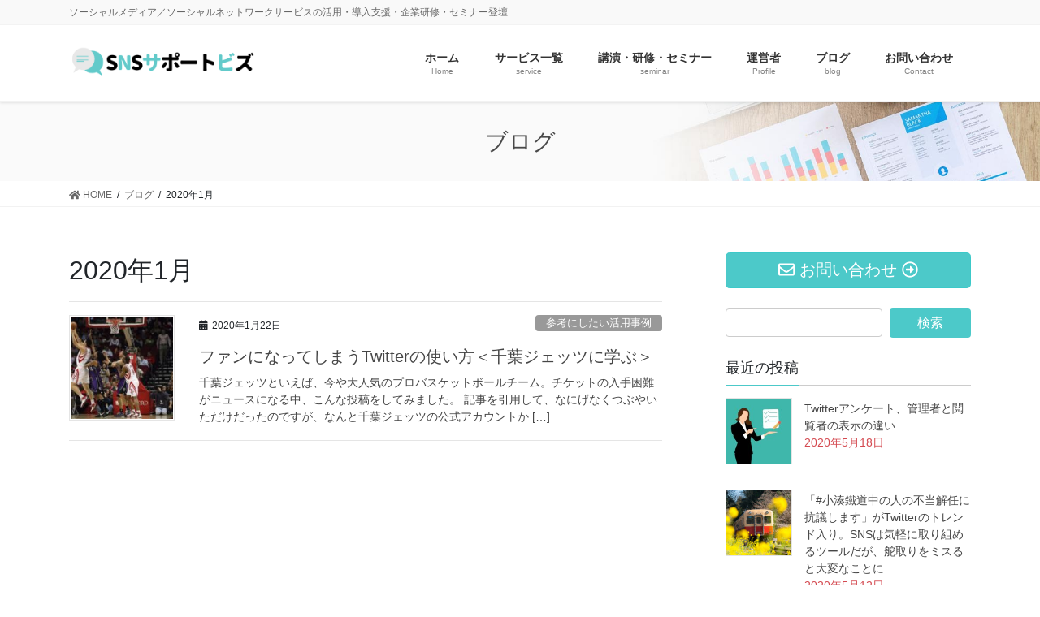

--- FILE ---
content_type: text/html; charset=UTF-8
request_url: https://sns-support.biz/archives/date/2020/01
body_size: 12024
content:
<!DOCTYPE html>
<html lang="ja">
<head>
<meta charset="utf-8">
<meta http-equiv="X-UA-Compatible" content="IE=edge">
<meta name="viewport" content="width=device-width, initial-scale=1">
<title>2020年1月 | SNS活用サポート</title>
<meta name='robots' content='max-image-preview:large' />
<link rel='dns-prefetch' href='//webfonts.xserver.jp' />
<link rel="alternate" type="application/rss+xml" title="SNS活用サポート &raquo; フィード" href="https://sns-support.biz/feed" />
<link rel="alternate" type="application/rss+xml" title="SNS活用サポート &raquo; コメントフィード" href="https://sns-support.biz/comments/feed" />
<meta name="description" content="2020年1月 の記事 SNS活用サポート ソーシャルメディア／ソーシャルネットワークサービスの活用・導入支援・企業研修・セミナー登壇" /><script type="text/javascript">
window._wpemojiSettings = {"baseUrl":"https:\/\/s.w.org\/images\/core\/emoji\/14.0.0\/72x72\/","ext":".png","svgUrl":"https:\/\/s.w.org\/images\/core\/emoji\/14.0.0\/svg\/","svgExt":".svg","source":{"concatemoji":"https:\/\/sns-support.biz\/wp-includes\/js\/wp-emoji-release.min.js?ver=6.2.8"}};
/*! This file is auto-generated */
!function(e,a,t){var n,r,o,i=a.createElement("canvas"),p=i.getContext&&i.getContext("2d");function s(e,t){p.clearRect(0,0,i.width,i.height),p.fillText(e,0,0);e=i.toDataURL();return p.clearRect(0,0,i.width,i.height),p.fillText(t,0,0),e===i.toDataURL()}function c(e){var t=a.createElement("script");t.src=e,t.defer=t.type="text/javascript",a.getElementsByTagName("head")[0].appendChild(t)}for(o=Array("flag","emoji"),t.supports={everything:!0,everythingExceptFlag:!0},r=0;r<o.length;r++)t.supports[o[r]]=function(e){if(p&&p.fillText)switch(p.textBaseline="top",p.font="600 32px Arial",e){case"flag":return s("\ud83c\udff3\ufe0f\u200d\u26a7\ufe0f","\ud83c\udff3\ufe0f\u200b\u26a7\ufe0f")?!1:!s("\ud83c\uddfa\ud83c\uddf3","\ud83c\uddfa\u200b\ud83c\uddf3")&&!s("\ud83c\udff4\udb40\udc67\udb40\udc62\udb40\udc65\udb40\udc6e\udb40\udc67\udb40\udc7f","\ud83c\udff4\u200b\udb40\udc67\u200b\udb40\udc62\u200b\udb40\udc65\u200b\udb40\udc6e\u200b\udb40\udc67\u200b\udb40\udc7f");case"emoji":return!s("\ud83e\udef1\ud83c\udffb\u200d\ud83e\udef2\ud83c\udfff","\ud83e\udef1\ud83c\udffb\u200b\ud83e\udef2\ud83c\udfff")}return!1}(o[r]),t.supports.everything=t.supports.everything&&t.supports[o[r]],"flag"!==o[r]&&(t.supports.everythingExceptFlag=t.supports.everythingExceptFlag&&t.supports[o[r]]);t.supports.everythingExceptFlag=t.supports.everythingExceptFlag&&!t.supports.flag,t.DOMReady=!1,t.readyCallback=function(){t.DOMReady=!0},t.supports.everything||(n=function(){t.readyCallback()},a.addEventListener?(a.addEventListener("DOMContentLoaded",n,!1),e.addEventListener("load",n,!1)):(e.attachEvent("onload",n),a.attachEvent("onreadystatechange",function(){"complete"===a.readyState&&t.readyCallback()})),(e=t.source||{}).concatemoji?c(e.concatemoji):e.wpemoji&&e.twemoji&&(c(e.twemoji),c(e.wpemoji)))}(window,document,window._wpemojiSettings);
</script>
<style type="text/css">
img.wp-smiley,
img.emoji {
	display: inline !important;
	border: none !important;
	box-shadow: none !important;
	height: 1em !important;
	width: 1em !important;
	margin: 0 0.07em !important;
	vertical-align: -0.1em !important;
	background: none !important;
	padding: 0 !important;
}
</style>
	<link rel='stylesheet' id='snow-monkey-blocks/child-pages/nopro-css' href='https://sns-support.biz/wp-content/plugins/snow-monkey-blocks/dist/block/child-pages/nopro.css?ver=1603873021' type='text/css' media='all' />
<link rel='stylesheet' id='snow-monkey-blocks/contents-outline/nopro-css' href='https://sns-support.biz/wp-content/plugins/snow-monkey-blocks/dist/block/contents-outline/nopro.css?ver=1603873021' type='text/css' media='all' />
<link rel='stylesheet' id='snow-monkey-blocks/like-me-box/nopro-css' href='https://sns-support.biz/wp-content/plugins/snow-monkey-blocks/dist/block/like-me-box/nopro.css?ver=1603873021' type='text/css' media='all' />
<link rel='stylesheet' id='snow-monkey-blocks/pickup-slider/nopro-css' href='https://sns-support.biz/wp-content/plugins/snow-monkey-blocks/dist/block/pickup-slider/nopro.css?ver=1603873021' type='text/css' media='all' />
<link rel='stylesheet' id='snow-monkey-blocks/recent-posts/nopro-css' href='https://sns-support.biz/wp-content/plugins/snow-monkey-blocks/dist/block/recent-posts/nopro.css?ver=1603873021' type='text/css' media='all' />
<link rel='stylesheet' id='snow-monkey-blocks/rss/nopro-css' href='https://sns-support.biz/wp-content/plugins/snow-monkey-blocks/dist/block/rss/nopro.css?ver=1603873021' type='text/css' media='all' />
<link rel='stylesheet' id='snow-monkey-blocks/section/nopro-css' href='https://sns-support.biz/wp-content/plugins/snow-monkey-blocks/dist/block/section/nopro.css?ver=1603873021' type='text/css' media='all' />
<link rel='stylesheet' id='snow-monkey-blocks/taxonomy-posts/nopro-css' href='https://sns-support.biz/wp-content/plugins/snow-monkey-blocks/dist/block/taxonomy-posts/nopro.css?ver=1603873021' type='text/css' media='all' />
<link rel='stylesheet' id='snow-monkey-blocks/taxonomy-terms/nopro-css' href='https://sns-support.biz/wp-content/plugins/snow-monkey-blocks/dist/block/taxonomy-terms/nopro.css?ver=1603873021' type='text/css' media='all' />
<link rel='stylesheet' id='font-awesome-css' href='https://sns-support.biz/wp-content/themes/lightning-pro/inc/font-awesome/package/versions/5/css/all.min.css?ver=5.11.2' type='text/css' media='all' />
<link rel='stylesheet' id='vkExUnit_common_style-css' href='https://sns-support.biz/wp-content/plugins/vk-all-in-one-expansion-unit/assets/css/vkExUnit_style.css?ver=9.43.1.0' type='text/css' media='all' />
<style id='vkExUnit_common_style-inline-css' type='text/css'>
:root {--ver_page_top_button_url:url(https://sns-support.biz/wp-content/plugins/vk-all-in-one-expansion-unit/assets/images/to-top-btn-icon.svg);}@font-face {font-weight: normal;font-style: normal;font-family: "vk_sns";src: url("https://sns-support.biz/wp-content/plugins/vk-all-in-one-expansion-unit/inc/sns/icons/fonts/vk_sns.eot?-bq20cj");src: url("https://sns-support.biz/wp-content/plugins/vk-all-in-one-expansion-unit/inc/sns/icons/fonts/vk_sns.eot?#iefix-bq20cj") format("embedded-opentype"),url("https://sns-support.biz/wp-content/plugins/vk-all-in-one-expansion-unit/inc/sns/icons/fonts/vk_sns.woff?-bq20cj") format("woff"),url("https://sns-support.biz/wp-content/plugins/vk-all-in-one-expansion-unit/inc/sns/icons/fonts/vk_sns.ttf?-bq20cj") format("truetype"),url("https://sns-support.biz/wp-content/plugins/vk-all-in-one-expansion-unit/inc/sns/icons/fonts/vk_sns.svg?-bq20cj#vk_sns") format("svg");}
</style>
<link rel='stylesheet' id='wp-block-library-css' href='https://sns-support.biz/wp-includes/css/dist/block-library/style.min.css?ver=6.2.8' type='text/css' media='all' />
<style id='wp-block-library-inline-css' type='text/css'>
/* VK Color Palettes */
</style>
<link rel='stylesheet' id='snow-monkey-blocks-css' href='https://sns-support.biz/wp-content/plugins/snow-monkey-blocks/dist/css/blocks.css?ver=1603873021' type='text/css' media='all' />
<link rel='stylesheet' id='snow-monkey-blocks/accordion-css' href='https://sns-support.biz/wp-content/plugins/snow-monkey-blocks/dist/block/accordion/style.css?ver=1603873021' type='text/css' media='all' />
<link rel='stylesheet' id='snow-monkey-blocks/alert-css' href='https://sns-support.biz/wp-content/plugins/snow-monkey-blocks/dist/block/alert/style.css?ver=1603873021' type='text/css' media='all' />
<link rel='stylesheet' id='snow-monkey-blocks/balloon-css' href='https://sns-support.biz/wp-content/plugins/snow-monkey-blocks/dist/block/balloon/style.css?ver=1603873021' type='text/css' media='all' />
<link rel='stylesheet' id='snow-monkey-blocks/box-css' href='https://sns-support.biz/wp-content/plugins/snow-monkey-blocks/dist/block/box/style.css?ver=1603873021' type='text/css' media='all' />
<link rel='stylesheet' id='snow-monkey-blocks/btn-box-css' href='https://sns-support.biz/wp-content/plugins/snow-monkey-blocks/dist/block/btn-box/style.css?ver=1603873021' type='text/css' media='all' />
<link rel='stylesheet' id='snow-monkey-blocks/btn-css' href='https://sns-support.biz/wp-content/plugins/snow-monkey-blocks/dist/block/btn/style.css?ver=1603873021' type='text/css' media='all' />
<link rel='stylesheet' id='snow-monkey-blocks/buttons-css' href='https://sns-support.biz/wp-content/plugins/snow-monkey-blocks/dist/block/buttons/style.css?ver=1603873021' type='text/css' media='all' />
<link rel='stylesheet' id='snow-monkey-blocks/categories-list-css' href='https://sns-support.biz/wp-content/plugins/snow-monkey-blocks/dist/block/categories-list/style.css?ver=1603873021' type='text/css' media='all' />
<link rel='stylesheet' id='snow-monkey-blocks/countdown-css' href='https://sns-support.biz/wp-content/plugins/snow-monkey-blocks/dist/block/countdown/style.css?ver=1603873021' type='text/css' media='all' />
<link rel='stylesheet' id='snow-monkey-blocks/directory-structure-css' href='https://sns-support.biz/wp-content/plugins/snow-monkey-blocks/dist/block/directory-structure/style.css?ver=1603873021' type='text/css' media='all' />
<link rel='stylesheet' id='snow-monkey-blocks/evaluation-star-css' href='https://sns-support.biz/wp-content/plugins/snow-monkey-blocks/dist/block/evaluation-star/style.css?ver=1603873021' type='text/css' media='all' />
<link rel='stylesheet' id='snow-monkey-blocks/faq-css' href='https://sns-support.biz/wp-content/plugins/snow-monkey-blocks/dist/block/faq/style.css?ver=1603873021' type='text/css' media='all' />
<link rel='stylesheet' id='snow-monkey-blocks/items-css' href='https://sns-support.biz/wp-content/plugins/snow-monkey-blocks/dist/block/items/style.css?ver=1603873021' type='text/css' media='all' />
<link rel='stylesheet' id='snow-monkey-blocks/list-css' href='https://sns-support.biz/wp-content/plugins/snow-monkey-blocks/dist/block/list/style.css?ver=1603873021' type='text/css' media='all' />
<link rel='stylesheet' id='snow-monkey-blocks/media-text-css' href='https://sns-support.biz/wp-content/plugins/snow-monkey-blocks/dist/block/media-text/style.css?ver=1603873021' type='text/css' media='all' />
<link rel='stylesheet' id='snow-monkey-blocks/panels-css' href='https://sns-support.biz/wp-content/plugins/snow-monkey-blocks/dist/block/panels/style.css?ver=1603873021' type='text/css' media='all' />
<link rel='stylesheet' id='snow-monkey-blocks/price-menu-css' href='https://sns-support.biz/wp-content/plugins/snow-monkey-blocks/dist/block/price-menu/style.css?ver=1603873021' type='text/css' media='all' />
<link rel='stylesheet' id='snow-monkey-blocks/pricing-table-css' href='https://sns-support.biz/wp-content/plugins/snow-monkey-blocks/dist/block/pricing-table/style.css?ver=1603873021' type='text/css' media='all' />
<link rel='stylesheet' id='snow-monkey-blocks/rating-box-css' href='https://sns-support.biz/wp-content/plugins/snow-monkey-blocks/dist/block/rating-box/style.css?ver=1603873021' type='text/css' media='all' />
<link rel='stylesheet' id='snow-monkey-blocks/section-css' href='https://sns-support.biz/wp-content/plugins/snow-monkey-blocks/dist/block/section/style.css?ver=1603873021' type='text/css' media='all' />
<link rel='stylesheet' id='snow-monkey-blocks/section-break-the-grid-css' href='https://sns-support.biz/wp-content/plugins/snow-monkey-blocks/dist/block/section-break-the-grid/style.css?ver=1603873021' type='text/css' media='all' />
<link rel='stylesheet' id='snow-monkey-blocks/section-side-heading-css' href='https://sns-support.biz/wp-content/plugins/snow-monkey-blocks/dist/block/section-side-heading/style.css?ver=1603873021' type='text/css' media='all' />
<link rel='stylesheet' id='snow-monkey-blocks/section-with-bgimage-css' href='https://sns-support.biz/wp-content/plugins/snow-monkey-blocks/dist/block/section-with-bgimage/style.css?ver=1603873021' type='text/css' media='all' />
<link rel='stylesheet' id='snow-monkey-blocks/section-with-bgvideo-css' href='https://sns-support.biz/wp-content/plugins/snow-monkey-blocks/dist/block/section-with-bgvideo/style.css?ver=1603873021' type='text/css' media='all' />
<link rel='stylesheet' id='slick-carousel-css' href='https://sns-support.biz/wp-content/plugins/snow-monkey-blocks/dist/packages/slick/slick.css?ver=1603873021' type='text/css' media='all' />
<link rel='stylesheet' id='slick-carousel-theme-css' href='https://sns-support.biz/wp-content/plugins/snow-monkey-blocks/dist/packages/slick/slick-theme.css?ver=1603873021' type='text/css' media='all' />
<link rel='stylesheet' id='snow-monkey-blocks/slider-css' href='https://sns-support.biz/wp-content/plugins/snow-monkey-blocks/dist/block/slider/style.css?ver=1603873021' type='text/css' media='all' />
<link rel='stylesheet' id='spider-css' href='https://sns-support.biz/wp-content/plugins/snow-monkey-blocks/dist/packages/spider/dist/css/spider.css?ver=1603873021' type='text/css' media='all' />
<link rel='stylesheet' id='snow-monkey-blocks/spider-pickup-slider-css' href='https://sns-support.biz/wp-content/plugins/snow-monkey-blocks/dist/block/spider-pickup-slider/style.css?ver=1603873021' type='text/css' media='all' />
<link rel='stylesheet' id='snow-monkey-blocks/spider-slider-css' href='https://sns-support.biz/wp-content/plugins/snow-monkey-blocks/dist/block/spider-slider/style.css?ver=1603873021' type='text/css' media='all' />
<link rel='stylesheet' id='snow-monkey-blocks/step-css' href='https://sns-support.biz/wp-content/plugins/snow-monkey-blocks/dist/block/step/style.css?ver=1603873021' type='text/css' media='all' />
<link rel='stylesheet' id='snow-monkey-blocks/taxonomy-terms-css' href='https://sns-support.biz/wp-content/plugins/snow-monkey-blocks/dist/block/taxonomy-terms/style.css?ver=1603873021' type='text/css' media='all' />
<link rel='stylesheet' id='snow-monkey-blocks/testimonial-css' href='https://sns-support.biz/wp-content/plugins/snow-monkey-blocks/dist/block/testimonial/style.css?ver=1603873021' type='text/css' media='all' />
<link rel='stylesheet' id='snow-monkey-blocks/thumbnail-gallery-css' href='https://sns-support.biz/wp-content/plugins/snow-monkey-blocks/dist/block/thumbnail-gallery/style.css?ver=1603873021' type='text/css' media='all' />
<link rel='stylesheet' id='vk-blocks/taxonomy-css' href='https://sns-support.biz/wp-content/plugins/vk-blocks-pro/build/_pro/taxonomy/style.css?ver=1.55.0.0' type='text/css' media='all' />
<link rel='stylesheet' id='snow-monkey-blocks-fallback-css' href='https://sns-support.biz/wp-content/plugins/snow-monkey-blocks/dist/css/fallback.css?ver=1603873021' type='text/css' media='all' />
<link rel='stylesheet' id='classic-theme-styles-css' href='https://sns-support.biz/wp-includes/css/classic-themes.min.css?ver=6.2.8' type='text/css' media='all' />
<style id='global-styles-inline-css' type='text/css'>
body{--wp--preset--color--black: #000000;--wp--preset--color--cyan-bluish-gray: #abb8c3;--wp--preset--color--white: #ffffff;--wp--preset--color--pale-pink: #f78da7;--wp--preset--color--vivid-red: #cf2e2e;--wp--preset--color--luminous-vivid-orange: #ff6900;--wp--preset--color--luminous-vivid-amber: #fcb900;--wp--preset--color--light-green-cyan: #7bdcb5;--wp--preset--color--vivid-green-cyan: #00d084;--wp--preset--color--pale-cyan-blue: #8ed1fc;--wp--preset--color--vivid-cyan-blue: #0693e3;--wp--preset--color--vivid-purple: #9b51e0;--wp--preset--gradient--vivid-cyan-blue-to-vivid-purple: linear-gradient(135deg,rgba(6,147,227,1) 0%,rgb(155,81,224) 100%);--wp--preset--gradient--light-green-cyan-to-vivid-green-cyan: linear-gradient(135deg,rgb(122,220,180) 0%,rgb(0,208,130) 100%);--wp--preset--gradient--luminous-vivid-amber-to-luminous-vivid-orange: linear-gradient(135deg,rgba(252,185,0,1) 0%,rgba(255,105,0,1) 100%);--wp--preset--gradient--luminous-vivid-orange-to-vivid-red: linear-gradient(135deg,rgba(255,105,0,1) 0%,rgb(207,46,46) 100%);--wp--preset--gradient--very-light-gray-to-cyan-bluish-gray: linear-gradient(135deg,rgb(238,238,238) 0%,rgb(169,184,195) 100%);--wp--preset--gradient--cool-to-warm-spectrum: linear-gradient(135deg,rgb(74,234,220) 0%,rgb(151,120,209) 20%,rgb(207,42,186) 40%,rgb(238,44,130) 60%,rgb(251,105,98) 80%,rgb(254,248,76) 100%);--wp--preset--gradient--blush-light-purple: linear-gradient(135deg,rgb(255,206,236) 0%,rgb(152,150,240) 100%);--wp--preset--gradient--blush-bordeaux: linear-gradient(135deg,rgb(254,205,165) 0%,rgb(254,45,45) 50%,rgb(107,0,62) 100%);--wp--preset--gradient--luminous-dusk: linear-gradient(135deg,rgb(255,203,112) 0%,rgb(199,81,192) 50%,rgb(65,88,208) 100%);--wp--preset--gradient--pale-ocean: linear-gradient(135deg,rgb(255,245,203) 0%,rgb(182,227,212) 50%,rgb(51,167,181) 100%);--wp--preset--gradient--electric-grass: linear-gradient(135deg,rgb(202,248,128) 0%,rgb(113,206,126) 100%);--wp--preset--gradient--midnight: linear-gradient(135deg,rgb(2,3,129) 0%,rgb(40,116,252) 100%);--wp--preset--duotone--dark-grayscale: url('#wp-duotone-dark-grayscale');--wp--preset--duotone--grayscale: url('#wp-duotone-grayscale');--wp--preset--duotone--purple-yellow: url('#wp-duotone-purple-yellow');--wp--preset--duotone--blue-red: url('#wp-duotone-blue-red');--wp--preset--duotone--midnight: url('#wp-duotone-midnight');--wp--preset--duotone--magenta-yellow: url('#wp-duotone-magenta-yellow');--wp--preset--duotone--purple-green: url('#wp-duotone-purple-green');--wp--preset--duotone--blue-orange: url('#wp-duotone-blue-orange');--wp--preset--font-size--small: 13px;--wp--preset--font-size--medium: 20px;--wp--preset--font-size--large: 36px;--wp--preset--font-size--x-large: 42px;--wp--preset--spacing--20: 0.44rem;--wp--preset--spacing--30: 0.67rem;--wp--preset--spacing--40: 1rem;--wp--preset--spacing--50: 1.5rem;--wp--preset--spacing--60: 2.25rem;--wp--preset--spacing--70: 3.38rem;--wp--preset--spacing--80: 5.06rem;--wp--preset--shadow--natural: 6px 6px 9px rgba(0, 0, 0, 0.2);--wp--preset--shadow--deep: 12px 12px 50px rgba(0, 0, 0, 0.4);--wp--preset--shadow--sharp: 6px 6px 0px rgba(0, 0, 0, 0.2);--wp--preset--shadow--outlined: 6px 6px 0px -3px rgba(255, 255, 255, 1), 6px 6px rgba(0, 0, 0, 1);--wp--preset--shadow--crisp: 6px 6px 0px rgba(0, 0, 0, 1);}:where(.is-layout-flex){gap: 0.5em;}body .is-layout-flow > .alignleft{float: left;margin-inline-start: 0;margin-inline-end: 2em;}body .is-layout-flow > .alignright{float: right;margin-inline-start: 2em;margin-inline-end: 0;}body .is-layout-flow > .aligncenter{margin-left: auto !important;margin-right: auto !important;}body .is-layout-constrained > .alignleft{float: left;margin-inline-start: 0;margin-inline-end: 2em;}body .is-layout-constrained > .alignright{float: right;margin-inline-start: 2em;margin-inline-end: 0;}body .is-layout-constrained > .aligncenter{margin-left: auto !important;margin-right: auto !important;}body .is-layout-constrained > :where(:not(.alignleft):not(.alignright):not(.alignfull)){max-width: var(--wp--style--global--content-size);margin-left: auto !important;margin-right: auto !important;}body .is-layout-constrained > .alignwide{max-width: var(--wp--style--global--wide-size);}body .is-layout-flex{display: flex;}body .is-layout-flex{flex-wrap: wrap;align-items: center;}body .is-layout-flex > *{margin: 0;}:where(.wp-block-columns.is-layout-flex){gap: 2em;}.has-black-color{color: var(--wp--preset--color--black) !important;}.has-cyan-bluish-gray-color{color: var(--wp--preset--color--cyan-bluish-gray) !important;}.has-white-color{color: var(--wp--preset--color--white) !important;}.has-pale-pink-color{color: var(--wp--preset--color--pale-pink) !important;}.has-vivid-red-color{color: var(--wp--preset--color--vivid-red) !important;}.has-luminous-vivid-orange-color{color: var(--wp--preset--color--luminous-vivid-orange) !important;}.has-luminous-vivid-amber-color{color: var(--wp--preset--color--luminous-vivid-amber) !important;}.has-light-green-cyan-color{color: var(--wp--preset--color--light-green-cyan) !important;}.has-vivid-green-cyan-color{color: var(--wp--preset--color--vivid-green-cyan) !important;}.has-pale-cyan-blue-color{color: var(--wp--preset--color--pale-cyan-blue) !important;}.has-vivid-cyan-blue-color{color: var(--wp--preset--color--vivid-cyan-blue) !important;}.has-vivid-purple-color{color: var(--wp--preset--color--vivid-purple) !important;}.has-black-background-color{background-color: var(--wp--preset--color--black) !important;}.has-cyan-bluish-gray-background-color{background-color: var(--wp--preset--color--cyan-bluish-gray) !important;}.has-white-background-color{background-color: var(--wp--preset--color--white) !important;}.has-pale-pink-background-color{background-color: var(--wp--preset--color--pale-pink) !important;}.has-vivid-red-background-color{background-color: var(--wp--preset--color--vivid-red) !important;}.has-luminous-vivid-orange-background-color{background-color: var(--wp--preset--color--luminous-vivid-orange) !important;}.has-luminous-vivid-amber-background-color{background-color: var(--wp--preset--color--luminous-vivid-amber) !important;}.has-light-green-cyan-background-color{background-color: var(--wp--preset--color--light-green-cyan) !important;}.has-vivid-green-cyan-background-color{background-color: var(--wp--preset--color--vivid-green-cyan) !important;}.has-pale-cyan-blue-background-color{background-color: var(--wp--preset--color--pale-cyan-blue) !important;}.has-vivid-cyan-blue-background-color{background-color: var(--wp--preset--color--vivid-cyan-blue) !important;}.has-vivid-purple-background-color{background-color: var(--wp--preset--color--vivid-purple) !important;}.has-black-border-color{border-color: var(--wp--preset--color--black) !important;}.has-cyan-bluish-gray-border-color{border-color: var(--wp--preset--color--cyan-bluish-gray) !important;}.has-white-border-color{border-color: var(--wp--preset--color--white) !important;}.has-pale-pink-border-color{border-color: var(--wp--preset--color--pale-pink) !important;}.has-vivid-red-border-color{border-color: var(--wp--preset--color--vivid-red) !important;}.has-luminous-vivid-orange-border-color{border-color: var(--wp--preset--color--luminous-vivid-orange) !important;}.has-luminous-vivid-amber-border-color{border-color: var(--wp--preset--color--luminous-vivid-amber) !important;}.has-light-green-cyan-border-color{border-color: var(--wp--preset--color--light-green-cyan) !important;}.has-vivid-green-cyan-border-color{border-color: var(--wp--preset--color--vivid-green-cyan) !important;}.has-pale-cyan-blue-border-color{border-color: var(--wp--preset--color--pale-cyan-blue) !important;}.has-vivid-cyan-blue-border-color{border-color: var(--wp--preset--color--vivid-cyan-blue) !important;}.has-vivid-purple-border-color{border-color: var(--wp--preset--color--vivid-purple) !important;}.has-vivid-cyan-blue-to-vivid-purple-gradient-background{background: var(--wp--preset--gradient--vivid-cyan-blue-to-vivid-purple) !important;}.has-light-green-cyan-to-vivid-green-cyan-gradient-background{background: var(--wp--preset--gradient--light-green-cyan-to-vivid-green-cyan) !important;}.has-luminous-vivid-amber-to-luminous-vivid-orange-gradient-background{background: var(--wp--preset--gradient--luminous-vivid-amber-to-luminous-vivid-orange) !important;}.has-luminous-vivid-orange-to-vivid-red-gradient-background{background: var(--wp--preset--gradient--luminous-vivid-orange-to-vivid-red) !important;}.has-very-light-gray-to-cyan-bluish-gray-gradient-background{background: var(--wp--preset--gradient--very-light-gray-to-cyan-bluish-gray) !important;}.has-cool-to-warm-spectrum-gradient-background{background: var(--wp--preset--gradient--cool-to-warm-spectrum) !important;}.has-blush-light-purple-gradient-background{background: var(--wp--preset--gradient--blush-light-purple) !important;}.has-blush-bordeaux-gradient-background{background: var(--wp--preset--gradient--blush-bordeaux) !important;}.has-luminous-dusk-gradient-background{background: var(--wp--preset--gradient--luminous-dusk) !important;}.has-pale-ocean-gradient-background{background: var(--wp--preset--gradient--pale-ocean) !important;}.has-electric-grass-gradient-background{background: var(--wp--preset--gradient--electric-grass) !important;}.has-midnight-gradient-background{background: var(--wp--preset--gradient--midnight) !important;}.has-small-font-size{font-size: var(--wp--preset--font-size--small) !important;}.has-medium-font-size{font-size: var(--wp--preset--font-size--medium) !important;}.has-large-font-size{font-size: var(--wp--preset--font-size--large) !important;}.has-x-large-font-size{font-size: var(--wp--preset--font-size--x-large) !important;}
.wp-block-navigation a:where(:not(.wp-element-button)){color: inherit;}
:where(.wp-block-columns.is-layout-flex){gap: 2em;}
.wp-block-pullquote{font-size: 1.5em;line-height: 1.6;}
</style>
<link rel='stylesheet' id='contact-form-7-css' href='https://sns-support.biz/wp-content/plugins/contact-form-7/includes/css/styles.css?ver=5.2.2' type='text/css' media='all' />
<link rel='stylesheet' id='vk-swiper-style-css' href='https://sns-support.biz/wp-content/plugins/vk-blocks-pro/inc/vk-swiper/package/assets/css/swiper-bundle.min.css?ver=6.8.0' type='text/css' media='all' />
<link rel='stylesheet' id='lightning-common-style-css' href='https://sns-support.biz/wp-content/themes/lightning-pro/assets/css/common.css?ver=3.2.2' type='text/css' media='all' />
<link rel='stylesheet' id='bootstrap-4-style-css' href='https://sns-support.biz/wp-content/themes/lightning-pro/library/bootstrap-4/css/bootstrap.min.css?ver=4.3.1' type='text/css' media='all' />
<link rel='stylesheet' id='lightning-design-style-css' href='https://sns-support.biz/wp-content/themes/lightning-pro/design-skin/origin2/css/style.css?ver=3.2.2' type='text/css' media='all' />
<style id='lightning-design-style-inline-css' type='text/css'>
/* ltg theme common */.color_key_bg,.color_key_bg_hover:hover{background-color: #4cc9c9;}.color_key_txt,.color_key_txt_hover:hover{color: #4cc9c9;}.color_key_border,.color_key_border_hover:hover{border-color: #4cc9c9;}.color_key_dark_bg,.color_key_dark_bg_hover:hover{background-color: #3cc9c9;}.color_key_dark_txt,.color_key_dark_txt_hover:hover{color: #3cc9c9;}.color_key_dark_border,.color_key_dark_border_hover:hover{border-color: #3cc9c9;}
.bbp-submit-wrapper .button.submit,.woocommerce a.button.alt:hover,.woocommerce-product-search button:hover,.woocommerce button.button.alt { background-color:#3cc9c9 ; }.bbp-submit-wrapper .button.submit:hover,.woocommerce a.button.alt,.woocommerce-product-search button,.woocommerce button.button.alt:hover { background-color:#4cc9c9 ; }.woocommerce ul.product_list_widget li a:hover img { border-color:#4cc9c9; }.veu_color_txt_key { color:#3cc9c9 ; }.veu_color_bg_key { background-color:#3cc9c9 ; }.veu_color_border_key { border-color:#3cc9c9 ; }.btn-default { border-color:#4cc9c9;color:#4cc9c9;}.btn-default:focus,.btn-default:hover { border-color:#4cc9c9;background-color: #4cc9c9; }.btn-primary { background-color:#4cc9c9;border-color:#3cc9c9; }.btn-primary:focus,.btn-primary:hover { background-color:#3cc9c9;border-color:#4cc9c9; }
.tagcloud a:before { font-family: "Font Awesome 5 Free";content: "\f02b";font-weight: bold; }
.media .media-body .media-heading a:hover { color:#4cc9c9; }@media (min-width: 768px){.gMenu > li:before,.gMenu > li.menu-item-has-children::after { border-bottom-color:#3cc9c9 }.gMenu li li { background-color:#3cc9c9 }.gMenu li li a:hover { background-color:#4cc9c9; }} /* @media (min-width: 768px) */.page-header { background-color:#4cc9c9; }h2,.mainSection-title { border-top-color:#4cc9c9; }h3:after,.subSection-title:after { border-bottom-color:#4cc9c9; }ul.page-numbers li span.page-numbers.current { background-color:#4cc9c9; }.pager li > a { border-color:#4cc9c9;color:#4cc9c9;}.pager li > a:hover { background-color:#4cc9c9;color:#fff;}.siteFooter { border-top-color:#4cc9c9; }dt { border-left-color:#4cc9c9; }
/* Pro Title Design */ .entry-body h2:not([class*="vk_heading_title-style-plain"]):not([class*="is-style-vk-heading"]),.mainSection h2:not([class*="vk_heading_title-style-plain"]):not([class*="is-style-vk-heading"]):not(.card-title):not(.widget_ltg_full_wide_title_title),.mainSection .cart_totals h2,h2.mainSection-title { background-color:#4cc9c9;position: relative;border:none;padding: 0.6em 0.8em 0.5em;margin-left: unset;margin-right: unset;margin-bottom:1.2em;color:#fff;border-radius:4px;text-align:left;outline: unset;outline-offset: unset;box-shadow: unset;overflow: unset;}.entry-body h2:not([class*="vk_heading_title-style-plain"]):not([class*="is-style-vk-heading"]) a,.mainSection h2:not([class*="vk_heading_title-style-plain"]):not([class*="is-style-vk-heading"]):not(.card-title):not(.widget_ltg_full_wide_title_title) a,.mainSection .cart_totals h2 a,h2.mainSection-title a { color:#fff;}.entry-body h2:not([class*="vk_heading_title-style-plain"]):not([class*="is-style-vk-heading"])::before,.mainSection h2:not([class*="vk_heading_title-style-plain"]):not([class*="is-style-vk-heading"]):not(.card-title):not(.widget_ltg_full_wide_title_title)::before,.mainSection .cart_totals h2::before,h2.mainSection-title::before { content: "";position: absolute;top: auto;left: 40px;bottom: -20px;width: auto;margin-left: -10px;border: 10px solid transparent;border-top: 10px solid #4cc9c9;z-index: 2;height: auto;background-color: transparent !important;}.entry-body h2:not([class*="vk_heading_title-style-plain"]):not([class*="is-style-vk-heading"])::after,.mainSection h2:not([class*="vk_heading_title-style-plain"]):not([class*="is-style-vk-heading"]):not(.card-title):not(.widget_ltg_full_wide_title_title)::after,.mainSection .cart_totals h2::after,h2.mainSection-title::after { content:none;}
/* page header */.page-header{color:#494949;background: url(https://sns-support.biz/wp-content/themes/lightning-pro/inc/vk-page-header/package/images/header-sample-biz.jpg) no-repeat 50% center;background-size: cover;}
</style>
<link rel='stylesheet' id='lightning-theme-style-css' href='https://sns-support.biz/wp-content/themes/lightning-pro/style.css?ver=3.2.2' type='text/css' media='all' />
<link rel='stylesheet' id='vk-blocks-build-css-css' href='https://sns-support.biz/wp-content/plugins/vk-blocks-pro/build/block-build.css?ver=1.55.0.0' type='text/css' media='all' />
<style id='vk-blocks-build-css-inline-css' type='text/css'>
:root {--vk_flow-arrow: url(https://sns-support.biz/wp-content/plugins/vk-blocks-pro/inc/vk-blocks/images/arrow_bottom.svg);--vk_image-mask-wave01: url(https://sns-support.biz/wp-content/plugins/vk-blocks-pro/inc/vk-blocks/images/wave01.svg);--vk_image-mask-wave02: url(https://sns-support.biz/wp-content/plugins/vk-blocks-pro/inc/vk-blocks/images/wave02.svg);--vk_image-mask-wave03: url(https://sns-support.biz/wp-content/plugins/vk-blocks-pro/inc/vk-blocks/images/wave03.svg);--vk_image-mask-wave04: url(https://sns-support.biz/wp-content/plugins/vk-blocks-pro/inc/vk-blocks/images/wave04.svg);}

	:root {

		--vk-balloon-border-width:1px;

		--vk-balloon-speech-offset:-12px;
	}
	
</style>
<link rel='stylesheet' id='vk-media-posts-style-css' href='https://sns-support.biz/wp-content/themes/lightning-pro/inc/media-posts/package/css/media-posts.css?ver=1.2' type='text/css' media='all' />
<script type='text/javascript' src='https://sns-support.biz/wp-includes/js/jquery/jquery.min.js?ver=3.6.4' id='jquery-core-js'></script>
<script type='text/javascript' id='jquery-core-js-after'>
;(function($,document,window){$(document).ready(function($){/* Add scroll recognition class */$(window).scroll(function () {var scroll = $(this).scrollTop();if ($(this).scrollTop() > 160) {$('body').addClass('header_scrolled');} else {$('body').removeClass('header_scrolled');}});});})(jQuery,document,window);
</script>
<script type='text/javascript' src='https://sns-support.biz/wp-includes/js/jquery/jquery-migrate.min.js?ver=3.4.0' id='jquery-migrate-js'></script>
<script type='text/javascript' src='//webfonts.xserver.jp/js/xserver.js?ver=1.2.4' id='typesquare_std-js'></script>
<script type='text/javascript' src='https://sns-support.biz/wp-content/plugins/snow-monkey-blocks/dist/packages/spider/dist/js/spider.js?ver=1603873021' id='spider-js'></script>
<script type='text/javascript' src='https://sns-support.biz/wp-content/plugins/snow-monkey-blocks/dist/block/spider-pickup-slider/script.js?ver=1603873021' id='snow-monkey-blocks/spider-pickup-slider-js'></script>
<script type='text/javascript' src='https://sns-support.biz/wp-content/plugins/snow-monkey-blocks/dist/block/spider-slider/script.js?ver=1603873021' id='snow-monkey-blocks/spider-slider-js'></script>
<link rel="https://api.w.org/" href="https://sns-support.biz/wp-json/" /><link rel="EditURI" type="application/rsd+xml" title="RSD" href="https://sns-support.biz/xmlrpc.php?rsd" />
<link rel="wlwmanifest" type="application/wlwmanifest+xml" href="https://sns-support.biz/wp-includes/wlwmanifest.xml" />
<meta name="generator" content="WordPress 6.2.8" />
<!-- [ VK All in One Expansion Unit OGP ] -->
<meta property="og:site_name" content="SNS活用サポート" />
<meta property="og:url" content="https://sns-support.biz/archives/226" />
<meta property="og:title" content="2020年1月 | SNS活用サポート" />
<meta property="og:description" content="2020年1月 の記事 SNS活用サポート ソーシャルメディア／ソーシャルネットワークサービスの活用・導入支援・企業研修・セミナー登壇" />
<meta property="og:type" content="article" />
<!-- [ / VK All in One Expansion Unit OGP ] -->
<!-- [ VK All in One Expansion Unit twitter card ] -->
<meta name="twitter:card" content="summary_large_image">
<meta name="twitter:description" content="2020年1月 の記事 SNS活用サポート ソーシャルメディア／ソーシャルネットワークサービスの活用・導入支援・企業研修・セミナー登壇">
<meta name="twitter:title" content="2020年1月 | SNS活用サポート">
<meta name="twitter:url" content="https://sns-support.biz/archives/226">
	<meta name="twitter:domain" content="sns-support.biz">
	<meta name="twitter:site" content="@shikama75">
	<!-- [ / VK All in One Expansion Unit twitter card ] -->
	<link rel="icon" href="https://sns-support.biz/wp-content/uploads/2020/01/cropped-favicon-32x32.png" sizes="32x32" />
<link rel="icon" href="https://sns-support.biz/wp-content/uploads/2020/01/cropped-favicon-192x192.png" sizes="192x192" />
<link rel="apple-touch-icon" href="https://sns-support.biz/wp-content/uploads/2020/01/cropped-favicon-180x180.png" />
<meta name="msapplication-TileImage" content="https://sns-support.biz/wp-content/uploads/2020/01/cropped-favicon-270x270.png" />
		<style type="text/css" id="wp-custom-css">
			.veu_cta .cta_title {background-color: #333;}
.cta_body .btn-primary {
    background-color: #C00;
    border-color: #D00;
}		</style>
		<style type="text/css">/* VK CSS Customize */div.wpforms-container-full .wpforms-form .wpforms-field-label {font-weight: 100;}/* End VK CSS Customize */</style>
			
</head>
<body data-rsssl=1 class="archive date post-type-post vk-blocks sidebar-fix bootstrap4 device-pc fa_v5_css">
<svg xmlns="http://www.w3.org/2000/svg" viewBox="0 0 0 0" width="0" height="0" focusable="false" role="none" style="visibility: hidden; position: absolute; left: -9999px; overflow: hidden;" ><defs><filter id="wp-duotone-dark-grayscale"><feColorMatrix color-interpolation-filters="sRGB" type="matrix" values=" .299 .587 .114 0 0 .299 .587 .114 0 0 .299 .587 .114 0 0 .299 .587 .114 0 0 " /><feComponentTransfer color-interpolation-filters="sRGB" ><feFuncR type="table" tableValues="0 0.49803921568627" /><feFuncG type="table" tableValues="0 0.49803921568627" /><feFuncB type="table" tableValues="0 0.49803921568627" /><feFuncA type="table" tableValues="1 1" /></feComponentTransfer><feComposite in2="SourceGraphic" operator="in" /></filter></defs></svg><svg xmlns="http://www.w3.org/2000/svg" viewBox="0 0 0 0" width="0" height="0" focusable="false" role="none" style="visibility: hidden; position: absolute; left: -9999px; overflow: hidden;" ><defs><filter id="wp-duotone-grayscale"><feColorMatrix color-interpolation-filters="sRGB" type="matrix" values=" .299 .587 .114 0 0 .299 .587 .114 0 0 .299 .587 .114 0 0 .299 .587 .114 0 0 " /><feComponentTransfer color-interpolation-filters="sRGB" ><feFuncR type="table" tableValues="0 1" /><feFuncG type="table" tableValues="0 1" /><feFuncB type="table" tableValues="0 1" /><feFuncA type="table" tableValues="1 1" /></feComponentTransfer><feComposite in2="SourceGraphic" operator="in" /></filter></defs></svg><svg xmlns="http://www.w3.org/2000/svg" viewBox="0 0 0 0" width="0" height="0" focusable="false" role="none" style="visibility: hidden; position: absolute; left: -9999px; overflow: hidden;" ><defs><filter id="wp-duotone-purple-yellow"><feColorMatrix color-interpolation-filters="sRGB" type="matrix" values=" .299 .587 .114 0 0 .299 .587 .114 0 0 .299 .587 .114 0 0 .299 .587 .114 0 0 " /><feComponentTransfer color-interpolation-filters="sRGB" ><feFuncR type="table" tableValues="0.54901960784314 0.98823529411765" /><feFuncG type="table" tableValues="0 1" /><feFuncB type="table" tableValues="0.71764705882353 0.25490196078431" /><feFuncA type="table" tableValues="1 1" /></feComponentTransfer><feComposite in2="SourceGraphic" operator="in" /></filter></defs></svg><svg xmlns="http://www.w3.org/2000/svg" viewBox="0 0 0 0" width="0" height="0" focusable="false" role="none" style="visibility: hidden; position: absolute; left: -9999px; overflow: hidden;" ><defs><filter id="wp-duotone-blue-red"><feColorMatrix color-interpolation-filters="sRGB" type="matrix" values=" .299 .587 .114 0 0 .299 .587 .114 0 0 .299 .587 .114 0 0 .299 .587 .114 0 0 " /><feComponentTransfer color-interpolation-filters="sRGB" ><feFuncR type="table" tableValues="0 1" /><feFuncG type="table" tableValues="0 0.27843137254902" /><feFuncB type="table" tableValues="0.5921568627451 0.27843137254902" /><feFuncA type="table" tableValues="1 1" /></feComponentTransfer><feComposite in2="SourceGraphic" operator="in" /></filter></defs></svg><svg xmlns="http://www.w3.org/2000/svg" viewBox="0 0 0 0" width="0" height="0" focusable="false" role="none" style="visibility: hidden; position: absolute; left: -9999px; overflow: hidden;" ><defs><filter id="wp-duotone-midnight"><feColorMatrix color-interpolation-filters="sRGB" type="matrix" values=" .299 .587 .114 0 0 .299 .587 .114 0 0 .299 .587 .114 0 0 .299 .587 .114 0 0 " /><feComponentTransfer color-interpolation-filters="sRGB" ><feFuncR type="table" tableValues="0 0" /><feFuncG type="table" tableValues="0 0.64705882352941" /><feFuncB type="table" tableValues="0 1" /><feFuncA type="table" tableValues="1 1" /></feComponentTransfer><feComposite in2="SourceGraphic" operator="in" /></filter></defs></svg><svg xmlns="http://www.w3.org/2000/svg" viewBox="0 0 0 0" width="0" height="0" focusable="false" role="none" style="visibility: hidden; position: absolute; left: -9999px; overflow: hidden;" ><defs><filter id="wp-duotone-magenta-yellow"><feColorMatrix color-interpolation-filters="sRGB" type="matrix" values=" .299 .587 .114 0 0 .299 .587 .114 0 0 .299 .587 .114 0 0 .299 .587 .114 0 0 " /><feComponentTransfer color-interpolation-filters="sRGB" ><feFuncR type="table" tableValues="0.78039215686275 1" /><feFuncG type="table" tableValues="0 0.94901960784314" /><feFuncB type="table" tableValues="0.35294117647059 0.47058823529412" /><feFuncA type="table" tableValues="1 1" /></feComponentTransfer><feComposite in2="SourceGraphic" operator="in" /></filter></defs></svg><svg xmlns="http://www.w3.org/2000/svg" viewBox="0 0 0 0" width="0" height="0" focusable="false" role="none" style="visibility: hidden; position: absolute; left: -9999px; overflow: hidden;" ><defs><filter id="wp-duotone-purple-green"><feColorMatrix color-interpolation-filters="sRGB" type="matrix" values=" .299 .587 .114 0 0 .299 .587 .114 0 0 .299 .587 .114 0 0 .299 .587 .114 0 0 " /><feComponentTransfer color-interpolation-filters="sRGB" ><feFuncR type="table" tableValues="0.65098039215686 0.40392156862745" /><feFuncG type="table" tableValues="0 1" /><feFuncB type="table" tableValues="0.44705882352941 0.4" /><feFuncA type="table" tableValues="1 1" /></feComponentTransfer><feComposite in2="SourceGraphic" operator="in" /></filter></defs></svg><svg xmlns="http://www.w3.org/2000/svg" viewBox="0 0 0 0" width="0" height="0" focusable="false" role="none" style="visibility: hidden; position: absolute; left: -9999px; overflow: hidden;" ><defs><filter id="wp-duotone-blue-orange"><feColorMatrix color-interpolation-filters="sRGB" type="matrix" values=" .299 .587 .114 0 0 .299 .587 .114 0 0 .299 .587 .114 0 0 .299 .587 .114 0 0 " /><feComponentTransfer color-interpolation-filters="sRGB" ><feFuncR type="table" tableValues="0.098039215686275 1" /><feFuncG type="table" tableValues="0 0.66274509803922" /><feFuncB type="table" tableValues="0.84705882352941 0.41960784313725" /><feFuncA type="table" tableValues="1 1" /></feComponentTransfer><feComposite in2="SourceGraphic" operator="in" /></filter></defs></svg><div class="vk-mobile-nav-menu-btn">MENU</div><div class="vk-mobile-nav"><nav class="global-nav"><ul id="menu-head_navi" class="vk-menu-acc  menu"><li id="menu-item-24" class="menu-item menu-item-type-custom menu-item-object-custom menu-item-home menu-item-24"><a href="https://sns-support.biz/">ホーム</a></li>
<li id="menu-item-27" class="menu-item menu-item-type-post_type menu-item-object-page menu-item-27"><a href="https://sns-support.biz/service">サービス一覧</a></li>
<li id="menu-item-22" class="menu-item menu-item-type-post_type menu-item-object-page menu-item-22"><a href="https://sns-support.biz/seminar">講演・研修・セミナー</a></li>
<li id="menu-item-79" class="menu-item menu-item-type-post_type menu-item-object-page menu-item-79"><a href="https://sns-support.biz/profile">運営者</a></li>
<li id="menu-item-175" class="menu-item menu-item-type-post_type menu-item-object-page current_page_parent menu-item-175 current-menu-ancestor"><a href="https://sns-support.biz/blog">ブログ</a></li>
<li id="menu-item-103" class="menu-item menu-item-type-post_type menu-item-object-page menu-item-103"><a href="https://sns-support.biz/?page_id=101">お問い合わせ</a></li>
</ul></nav></div><header class="siteHeader">
	<div class="headerTop" id="headerTop"><div class="container"><p class="headerTop_description">ソーシャルメディア／ソーシャルネットワークサービスの活用・導入支援・企業研修・セミナー登壇</p></div><!-- [ / .container ] --></div><!-- [ / #headerTop  ] -->	<div class="container siteHeadContainer">
		<div class="navbar-header">
						<p class="navbar-brand siteHeader_logo">
			<a href="https://sns-support.biz/">
				<span><img src="https://sns-support.biz/wp-content/uploads/2020/01/logo02.png" alt="SNS活用サポート" /></span>
			</a>
			</p>
								</div>

		<div id="gMenu_outer" class="gMenu_outer"><nav class="menu-head_navi-container"><ul id="menu-head_navi-1" class="menu gMenu vk-menu-acc"><li id="menu-item-24" class="menu-item menu-item-type-custom menu-item-object-custom menu-item-home"><a href="https://sns-support.biz/"><strong class="gMenu_name">ホーム</strong><span class="gMenu_description">Home</span></a></li>
<li id="menu-item-27" class="menu-item menu-item-type-post_type menu-item-object-page"><a href="https://sns-support.biz/service"><strong class="gMenu_name">サービス一覧</strong><span class="gMenu_description">service</span></a></li>
<li id="menu-item-22" class="menu-item menu-item-type-post_type menu-item-object-page"><a href="https://sns-support.biz/seminar"><strong class="gMenu_name">講演・研修・セミナー</strong><span class="gMenu_description">seminar</span></a></li>
<li id="menu-item-79" class="menu-item menu-item-type-post_type menu-item-object-page"><a href="https://sns-support.biz/profile"><strong class="gMenu_name">運営者</strong><span class="gMenu_description">Profile</span></a></li>
<li id="menu-item-175" class="menu-item menu-item-type-post_type menu-item-object-page current_page_parent current-menu-ancestor"><a href="https://sns-support.biz/blog"><strong class="gMenu_name">ブログ</strong><span class="gMenu_description">blog</span></a></li>
<li id="menu-item-103" class="menu-item menu-item-type-post_type menu-item-object-page"><a href="https://sns-support.biz/?page_id=101"><strong class="gMenu_name">お問い合わせ</strong><span class="gMenu_description">Contact</span></a></li>
</ul></nav></div>	</div>
	</header>

<div class="section page-header"><div class="container"><div class="row"><div class="col-md-12">
<div class="page-header_pageTitle">
ブログ</div>
</div></div></div></div><!-- [ /.page-header ] -->
<!-- [ .breadSection ] -->
<div class="section breadSection">
<div class="container">
<div class="row">
<ol class="breadcrumb" itemtype="http://schema.org/BreadcrumbList"><li id="panHome" itemprop="itemListElement" itemscope itemtype="http://schema.org/ListItem"><a itemprop="item" href="https://sns-support.biz/"><span itemprop="name"><i class="fa fa-home"></i> HOME</span></a></li><li itemprop="itemListElement" itemscope itemtype="http://schema.org/ListItem"><a itemprop="item" href="https://sns-support.biz/blog"><span itemprop="name">ブログ</span></a></li><li><span>2020年1月</span></li></ol>
</div>
</div>
</div>
<!-- [ /.breadSection ] -->
<div class="section siteContent">
<div class="container">
<div class="row">
<div class="col mainSection mainSection-col-two baseSection" id="main" role="main">

	<header class="archive-header"><h1>2020年1月</h1></header>
<div class="postList">


	
		<article class="media">
<div id="post-226" class="post-226 post type-post status-publish format-standard has-post-thumbnail hentry category-4 tag-sns">
		<div class="media-left postList_thumbnail">
		<a href="https://sns-support.biz/archives/226">
		<img width="150" height="150" src="https://sns-support.biz/wp-content/uploads/2020/01/basketball-1544370_1920-150x150.jpg" class="media-object wp-post-image" alt="" decoding="async" />		</a>
	</div>
		<div class="media-body">
		<div class="entry-meta">


<span class="published entry-meta_items">2020年1月22日</span>

<span class="entry-meta_items entry-meta_updated">/ 最終更新日 : <span class="updated">2020年2月2日</span></span>


	
	<span class="vcard author entry-meta_items entry-meta_items_author entry-meta_hidden"><span class="fn">sns</span></span>



<span class="entry-meta_items entry-meta_items_term"><a href="https://sns-support.biz/archives/category/%e5%8f%82%e8%80%83%e3%81%ab%e3%81%97%e3%81%9f%e3%81%84%e6%b4%bb%e7%94%a8%e4%ba%8b%e4%be%8b" class="btn btn-xs btn-primary entry-meta_items_term_button" style="background-color:#999999;border:none;">参考にしたい活用事例</a></span>
</div>
		<h1 class="media-heading entry-title"><a href="https://sns-support.biz/archives/226">ファンになってしまうTwitterの使い方＜千葉ジェッツに学ぶ＞</a></h1>
		<a href="https://sns-support.biz/archives/226" class="media-body_excerpt"><p>千葉ジェッツといえば、今や大人気のプロバスケットボールチーム。チケットの入手困難がニュースになる中、こんな投稿をしてみました。 記事を引用して、なにげなくつぶやいただけだったのですが、なんと千葉ジェッツの公式アカウントか [&hellip;]</p>
</a>
	</div>
</div>
</article>

	
	
	
</div><!-- [ /.postList ] -->

</div><!-- [ /.mainSection ] -->

<div class="col subSection sideSection sideSection-col-two baseSection">
<aside class="widget widget_vkexunit_contact" id="vkexunit_contact-3"><div class="veu_contact"><a href="https://sns-support.biz/contact" class="btn btn-primary btn-lg btn-block contact_bt"><span class="contact_bt_txt"><i class="far fa-envelope"></i> お問い合わせ <i class="far fa-arrow-alt-circle-right"></i></span></a></div></aside><aside class="widget widget_search" id="search-4"><form role="search" method="get" id="searchform" class="searchform" action="https://sns-support.biz/">
				<div>
					<label class="screen-reader-text" for="s">検索:</label>
					<input type="text" value="" name="s" id="s" />
					<input type="submit" id="searchsubmit" value="検索" />
				</div>
			</form></aside><aside class="widget widget_vkexunit_post_list" id="vkexunit_post_list-3"><div class="veu_postList pt_0"><h1 class="widget-title subSection-title">最近の投稿</h1><div class="postList postList_miniThumb"><div class="postList_item" id="post-410">
				<div class="postList_thumbnail">
		<a href="https://sns-support.biz/archives/410">
			<img width="150" height="150" src="https://sns-support.biz/wp-content/uploads/2020/05/checklist-3693113_1920-150x150.jpg" class="attachment-thumbnail size-thumbnail wp-post-image" alt="" decoding="async" loading="lazy" />		</a>
		</div><!-- [ /.postList_thumbnail ] -->
		<div class="postList_body">
		<div class="postList_title entry-title"><a href="https://sns-support.biz/archives/410">Twitterアンケート、管理者と閲覧者の表示の違い</a></div><div class="published postList_date postList_meta_items">2020年5月18日</div>	</div><!-- [ /.postList_body ] -->
</div>
		<div class="postList_item" id="post-406">
				<div class="postList_thumbnail">
		<a href="https://sns-support.biz/archives/406">
			<img width="150" height="150" src="https://sns-support.biz/wp-content/uploads/2020/05/AdobeStock_100473335-150x150.jpeg" class="attachment-thumbnail size-thumbnail wp-post-image" alt="" decoding="async" loading="lazy" />		</a>
		</div><!-- [ /.postList_thumbnail ] -->
		<div class="postList_body">
		<div class="postList_title entry-title"><a href="https://sns-support.biz/archives/406">「#小湊鐵道中の人の不当解任に抗議します」がTwitterのトレンド入り。SNSは気軽に取り組めるツールだが、舵取りをミスると大変なことに</a></div><div class="published postList_date postList_meta_items">2020年5月12日</div>	</div><!-- [ /.postList_body ] -->
</div>
		<div class="postList_item" id="post-385">
				<div class="postList_thumbnail">
		<a href="https://sns-support.biz/archives/385">
			<img width="150" height="150" src="https://sns-support.biz/wp-content/uploads/2020/03/AdobeStock_189158767-150x150.jpeg" class="attachment-thumbnail size-thumbnail wp-post-image" alt="" decoding="async" loading="lazy" />		</a>
		</div><!-- [ /.postList_thumbnail ] -->
		<div class="postList_body">
		<div class="postList_title entry-title"><a href="https://sns-support.biz/archives/385">熊本市長「コロナのバカー」が好意的に受け入れられた理由</a></div><div class="published postList_date postList_meta_items">2020年3月6日</div>	</div><!-- [ /.postList_body ] -->
</div>
		<div class="postList_item" id="post-380">
				<div class="postList_thumbnail">
		<a href="https://sns-support.biz/archives/380">
			<img width="150" height="150" src="https://sns-support.biz/wp-content/uploads/2020/03/yonagoseikyo-150x150.png" class="attachment-thumbnail size-thumbnail wp-post-image" alt="" decoding="async" loading="lazy" />		</a>
		</div><!-- [ /.postList_thumbnail ] -->
		<div class="postList_body">
		<div class="postList_title entry-title"><a href="https://sns-support.biz/archives/380">トイレットペーパーが不足するデマを投稿したアカウントの個人が特定され、職場が謝罪</a></div><div class="published postList_date postList_meta_items">2020年3月4日</div>	</div><!-- [ /.postList_body ] -->
</div>
		<div class="postList_item" id="post-360">
				<div class="postList_thumbnail">
		<a href="https://sns-support.biz/archives/360">
			<img width="150" height="150" src="https://sns-support.biz/wp-content/uploads/2020/02/AdobeStock_204210018-150x150.jpeg" class="attachment-thumbnail size-thumbnail wp-post-image" alt="" decoding="async" loading="lazy" />		</a>
		</div><!-- [ /.postList_thumbnail ] -->
		<div class="postList_body">
		<div class="postList_title entry-title"><a href="https://sns-support.biz/archives/360">議員の皆さん、TwitterやInstagramは「演説」の場と一緒です。～牛丼で炎上した事案から考える</a></div><div class="published postList_date postList_meta_items">2020年2月13日</div>	</div><!-- [ /.postList_body ] -->
</div>
		<div class="postList_item" id="post-311">
				<div class="postList_thumbnail">
		<a href="https://sns-support.biz/archives/311">
			<img width="150" height="150" src="https://sns-support.biz/wp-content/uploads/2020/02/sport-3963248_1920-150x150.jpg" class="attachment-thumbnail size-thumbnail wp-post-image" alt="" decoding="async" loading="lazy" />		</a>
		</div><!-- [ /.postList_thumbnail ] -->
		<div class="postList_body">
		<div class="postList_title entry-title"><a href="https://sns-support.biz/archives/311">「ラグビーW杯でのSNSの企画と運用の舞台裏」より #SAJ2020 #HACKTHEDECADE</a></div><div class="published postList_date postList_meta_items">2020年2月12日</div>	</div><!-- [ /.postList_body ] -->
</div>
		<div class="postList_item" id="post-268">
				<div class="postList_thumbnail">
		<a href="https://sns-support.biz/archives/268">
			<img width="150" height="150" src="https://sns-support.biz/wp-content/uploads/2020/02/AdobeStock_172895159-150x150.jpeg" class="attachment-thumbnail size-thumbnail wp-post-image" alt="" decoding="async" loading="lazy" />		</a>
		</div><!-- [ /.postList_thumbnail ] -->
		<div class="postList_body">
		<div class="postList_title entry-title"><a href="https://sns-support.biz/archives/268">大河ドラマ「麒麟がくる」、Twitterに事前投稿される「トリセツ」が好評！</a></div><div class="published postList_date postList_meta_items">2020年2月2日</div>	</div><!-- [ /.postList_body ] -->
</div>
		<div class="postList_item" id="post-226">
				<div class="postList_thumbnail">
		<a href="https://sns-support.biz/archives/226">
			<img width="150" height="150" src="https://sns-support.biz/wp-content/uploads/2020/01/basketball-1544370_1920-150x150.jpg" class="attachment-thumbnail size-thumbnail wp-post-image" alt="" decoding="async" loading="lazy" />		</a>
		</div><!-- [ /.postList_thumbnail ] -->
		<div class="postList_body">
		<div class="postList_title entry-title"><a href="https://sns-support.biz/archives/226">ファンになってしまうTwitterの使い方＜千葉ジェッツに学ぶ＞</a></div><div class="published postList_date postList_meta_items">2020年1月22日</div>	</div><!-- [ /.postList_body ] -->
</div>
		</div></div></aside><aside class="widget widget_categories" id="categories-4"><h1 class="widget-title subSection-title">カテゴリー</h1>
			<ul>
					<li class="cat-item cat-item-8"><a href="https://sns-support.biz/archives/category/twitter%e3%83%84%e3%82%a4%e3%83%83%e3%82%bf%e3%83%bc">Twitter(ツイッター)</a>
</li>
	<li class="cat-item cat-item-4"><a href="https://sns-support.biz/archives/category/%e5%8f%82%e8%80%83%e3%81%ab%e3%81%97%e3%81%9f%e3%81%84%e6%b4%bb%e7%94%a8%e4%ba%8b%e4%be%8b">参考にしたい活用事例</a>
</li>
	<li class="cat-item cat-item-5"><a href="https://sns-support.biz/archives/category/%e7%82%8e%e4%b8%8a">炎上</a>
<ul class='children'>
	<li class="cat-item cat-item-7"><a href="https://sns-support.biz/archives/category/%e7%82%8e%e4%b8%8a/%e4%bc%81%e6%a5%ad%e3%81%ae%e8%ac%9d%e7%bd%aa">企業の謝罪</a>
</li>
</ul>
</li>
			</ul>

			</aside>

<aside class="widget">
<h1 class="subSection-title">最近の投稿</h1>

  <div class="media">

	
	  <div class="media-left postList_thumbnail">
		<a href="https://sns-support.biz/archives/410">
		<img width="150" height="150" src="https://sns-support.biz/wp-content/uploads/2020/05/checklist-3693113_1920-150x150.jpg" class="attachment-thumbnail size-thumbnail wp-post-image" alt="" decoding="async" loading="lazy" />		</a>
	  </div>

	
	<div class="media-body">
	  <h4 class="media-heading"><a href="https://sns-support.biz/archives/410">Twitterアンケート、管理者と閲覧者の表示の違い</a></h4>
	  <div class="published entry-meta_items">2020年5月18日</div>
	</div>
  </div>


  <div class="media">

	
	  <div class="media-left postList_thumbnail">
		<a href="https://sns-support.biz/archives/406">
		<img width="150" height="150" src="https://sns-support.biz/wp-content/uploads/2020/05/AdobeStock_100473335-150x150.jpeg" class="attachment-thumbnail size-thumbnail wp-post-image" alt="" decoding="async" loading="lazy" />		</a>
	  </div>

	
	<div class="media-body">
	  <h4 class="media-heading"><a href="https://sns-support.biz/archives/406">「#小湊鐵道中の人の不当解任に抗議します」がTwitterのトレンド入り。SNSは気軽に取り組めるツールだが、舵取りをミスると大変なことに</a></h4>
	  <div class="published entry-meta_items">2020年5月12日</div>
	</div>
  </div>


  <div class="media">

	
	  <div class="media-left postList_thumbnail">
		<a href="https://sns-support.biz/archives/385">
		<img width="150" height="150" src="https://sns-support.biz/wp-content/uploads/2020/03/AdobeStock_189158767-150x150.jpeg" class="attachment-thumbnail size-thumbnail wp-post-image" alt="" decoding="async" loading="lazy" />		</a>
	  </div>

	
	<div class="media-body">
	  <h4 class="media-heading"><a href="https://sns-support.biz/archives/385">熊本市長「コロナのバカー」が好意的に受け入れられた理由</a></h4>
	  <div class="published entry-meta_items">2020年3月6日</div>
	</div>
  </div>


  <div class="media">

	
	  <div class="media-left postList_thumbnail">
		<a href="https://sns-support.biz/archives/380">
		<img width="150" height="150" src="https://sns-support.biz/wp-content/uploads/2020/03/yonagoseikyo-150x150.png" class="attachment-thumbnail size-thumbnail wp-post-image" alt="" decoding="async" loading="lazy" />		</a>
	  </div>

	
	<div class="media-body">
	  <h4 class="media-heading"><a href="https://sns-support.biz/archives/380">トイレットペーパーが不足するデマを投稿したアカウントの個人が特定され、職場が謝罪</a></h4>
	  <div class="published entry-meta_items">2020年3月4日</div>
	</div>
  </div>


  <div class="media">

	
	  <div class="media-left postList_thumbnail">
		<a href="https://sns-support.biz/archives/360">
		<img width="150" height="150" src="https://sns-support.biz/wp-content/uploads/2020/02/AdobeStock_204210018-150x150.jpeg" class="attachment-thumbnail size-thumbnail wp-post-image" alt="" decoding="async" loading="lazy" />		</a>
	  </div>

	
	<div class="media-body">
	  <h4 class="media-heading"><a href="https://sns-support.biz/archives/360">議員の皆さん、TwitterやInstagramは「演説」の場と一緒です。～牛丼で炎上した事案から考える</a></h4>
	  <div class="published entry-meta_items">2020年2月13日</div>
	</div>
  </div>


  <div class="media">

	
	  <div class="media-left postList_thumbnail">
		<a href="https://sns-support.biz/archives/311">
		<img width="150" height="150" src="https://sns-support.biz/wp-content/uploads/2020/02/sport-3963248_1920-150x150.jpg" class="attachment-thumbnail size-thumbnail wp-post-image" alt="" decoding="async" loading="lazy" />		</a>
	  </div>

	
	<div class="media-body">
	  <h4 class="media-heading"><a href="https://sns-support.biz/archives/311">「ラグビーW杯でのSNSの企画と運用の舞台裏」より #SAJ2020 #HACKTHEDECADE</a></h4>
	  <div class="published entry-meta_items">2020年2月12日</div>
	</div>
  </div>


  <div class="media">

	
	  <div class="media-left postList_thumbnail">
		<a href="https://sns-support.biz/archives/268">
		<img width="150" height="150" src="https://sns-support.biz/wp-content/uploads/2020/02/AdobeStock_172895159-150x150.jpeg" class="attachment-thumbnail size-thumbnail wp-post-image" alt="" decoding="async" loading="lazy" />		</a>
	  </div>

	
	<div class="media-body">
	  <h4 class="media-heading"><a href="https://sns-support.biz/archives/268">大河ドラマ「麒麟がくる」、Twitterに事前投稿される「トリセツ」が好評！</a></h4>
	  <div class="published entry-meta_items">2020年2月2日</div>
	</div>
  </div>


  <div class="media">

	
	  <div class="media-left postList_thumbnail">
		<a href="https://sns-support.biz/archives/226">
		<img width="150" height="150" src="https://sns-support.biz/wp-content/uploads/2020/01/basketball-1544370_1920-150x150.jpg" class="attachment-thumbnail size-thumbnail wp-post-image" alt="" decoding="async" loading="lazy" />		</a>
	  </div>

	
	<div class="media-body">
	  <h4 class="media-heading"><a href="https://sns-support.biz/archives/226">ファンになってしまうTwitterの使い方＜千葉ジェッツに学ぶ＞</a></h4>
	  <div class="published entry-meta_items">2020年1月22日</div>
	</div>
  </div>

</aside>

<aside class="widget widget_categories widget_link_list">
<nav class="localNav">
<h1 class="subSection-title">カテゴリー</h1>
<ul>
		<li class="cat-item cat-item-8"><a href="https://sns-support.biz/archives/category/twitter%e3%83%84%e3%82%a4%e3%83%83%e3%82%bf%e3%83%bc">Twitter(ツイッター)</a>
</li>
	<li class="cat-item cat-item-4"><a href="https://sns-support.biz/archives/category/%e5%8f%82%e8%80%83%e3%81%ab%e3%81%97%e3%81%9f%e3%81%84%e6%b4%bb%e7%94%a8%e4%ba%8b%e4%be%8b">参考にしたい活用事例</a>
</li>
	<li class="cat-item cat-item-5"><a href="https://sns-support.biz/archives/category/%e7%82%8e%e4%b8%8a">炎上</a>
<ul class='children'>
	<li class="cat-item cat-item-7"><a href="https://sns-support.biz/archives/category/%e7%82%8e%e4%b8%8a/%e4%bc%81%e6%a5%ad%e3%81%ae%e8%ac%9d%e7%bd%aa">企業の謝罪</a>
</li>
</ul>
</li>
</ul>
</nav>
</aside>

<aside class="widget widget_archive widget_link_list">
<nav class="localNav">
<h1 class="subSection-title">アーカイブ</h1>
<ul>
		<li><a href='https://sns-support.biz/archives/date/2020/05'>2020年5月</a></li>
	<li><a href='https://sns-support.biz/archives/date/2020/03'>2020年3月</a></li>
	<li><a href='https://sns-support.biz/archives/date/2020/02'>2020年2月</a></li>
	<li><a href='https://sns-support.biz/archives/date/2020/01' aria-current="page">2020年1月</a></li>
</ul>
</nav>
</aside>

</div><!-- [ /.subSection ] -->

</div><!-- [ /.row ] -->
</div><!-- [ /.container ] -->
</div><!-- [ /.siteContent ] -->


<footer class="section siteFooter">
	<div class="footerMenu">
	   <div class="container">
					</div>
	</div>
	<div class="container sectionBox">
		<div class="row ">
			<div class="col-md-4"></div><div class="col-md-4"></div><div class="col-md-4"></div>		</div>
	</div>

	
	<div class="container sectionBox copySection text-center">
			<p>Copyright &copy; SNS活用サポート All Rights Reserved.</p>	</div>
</footer>
<a href="#top" id="page_top" class="page_top_btn">PAGE TOP</a><script type='text/javascript' src='https://sns-support.biz/wp-content/plugins/snow-monkey-blocks/dist/block/categories-list/script.js?ver=1603873021' id='snow-monkey-blocks/categories-list-js'></script>
<script type='text/javascript' src='https://sns-support.biz/wp-content/plugins/snow-monkey-blocks/dist/block/countdown/script.js?ver=1603873021' id='snow-monkey-blocks/countdown-js'></script>
<script type='text/javascript' src='https://sns-support.biz/wp-content/plugins/snow-monkey-blocks/dist/block/list/script.js?ver=1603873021' id='snow-monkey-blocks/list-js'></script>
<script type='text/javascript' src='https://sns-support.biz/wp-content/plugins/snow-monkey-blocks/dist/block/section-with-bgvideo/script.js?ver=1603873021' id='snow-monkey-blocks/section-with-bgvideo-js'></script>
<script type='text/javascript' src='https://sns-support.biz/wp-content/plugins/snow-monkey-blocks/dist/packages/fontawesome-free/js/all.min.js?ver=1603873021' id='fontawesome5-js'></script>
<script type='text/javascript' id='contact-form-7-js-extra'>
/* <![CDATA[ */
var wpcf7 = {"apiSettings":{"root":"https:\/\/sns-support.biz\/wp-json\/contact-form-7\/v1","namespace":"contact-form-7\/v1"}};
/* ]]> */
</script>
<script type='text/javascript' src='https://sns-support.biz/wp-content/plugins/contact-form-7/includes/js/scripts.js?ver=5.2.2' id='contact-form-7-js'></script>
<script type='text/javascript' src='https://sns-support.biz/wp-content/plugins/vk-blocks-pro/inc/vk-swiper/package/assets/js/swiper-bundle.min.js?ver=6.8.0' id='vk-swiper-script-js'></script>
<script type='text/javascript' src='https://sns-support.biz/wp-content/plugins/vk-blocks-pro/build/vk-slider.min.js?ver=1.55.0.0' id='vk-blocks-slider-js'></script>
<script type='text/javascript' src='https://sns-support.biz/wp-content/plugins/vk-blocks-pro/build/vk-accordion.min.js?ver=1.55.0.0' id='vk-blocks-accordion-js'></script>
<script type='text/javascript' src='https://sns-support.biz/wp-content/plugins/vk-blocks-pro/build/vk-faq2.min.js?ver=1.55.0.0' id='vk-blocks-faq2-js'></script>
<script type='text/javascript' src='https://sns-support.biz/wp-content/plugins/vk-blocks-pro/build/vk-animation.min.js?ver=1.55.0.0' id='vk-blocks-animation-js'></script>
<script type='text/javascript' src='https://sns-support.biz/wp-content/themes/lightning-pro/assets/js/lightning.min.js?ver=3.2.2' id='lightning-js-js'></script>
<script type='text/javascript' src='https://sns-support.biz/wp-content/themes/lightning-pro/library/bootstrap-4/js/bootstrap.min.js?ver=4.3.1' id='bootstrap-4-js-js'></script>
<script type='text/javascript' id='vkExUnit_master-js-js-extra'>
/* <![CDATA[ */
var vkExOpt = {"ajax_url":"https:\/\/sns-support.biz\/wp-admin\/admin-ajax.php","hatena_entry":"https:\/\/sns-support.biz\/wp-json\/vk_ex_unit\/v1\/hatena_entry\/","facebook_entry":"https:\/\/sns-support.biz\/wp-json\/vk_ex_unit\/v1\/facebook_entry\/","facebook_count_enable":"","entry_count":"1","entry_from_post":"","enable_smooth_scroll":"1"};
/* ]]> */
</script>
<script type='text/javascript' src='https://sns-support.biz/wp-content/plugins/vk-all-in-one-expansion-unit/assets/js/all.min.js?ver=9.43.1.0' id='vkExUnit_master-js-js'></script>
</body>
</html>


--- FILE ---
content_type: text/css
request_url: https://sns-support.biz/wp-content/plugins/snow-monkey-blocks/dist/block/evaluation-star/style.css?ver=1603873021
body_size: 749
content:
.smb-evaluation-star{display:flex;align-items:center}.smb-evaluation-star__title{margin-right:.46739rem;margin-right:calc(var(--_space, 1.86957rem)*0.25*var(--_margin-scale, 1));margin-left:0}.smb-evaluation-star--title-right .smb-evaluation-star__title{order:1;margin-right:0;margin-left:.46739rem;margin-left:calc(var(--_space, 1.86957rem)*0.25*var(--_margin-scale, 1))}.smb-evaluation-star__body{display:inline-block}.smb-evaluation-star__numeric{font-weight:700;color:#999;color:var(--_color-gray,#999)}.smb-evaluation-star__numeric--left{float:left;margin-right:.46739rem;margin-right:calc(var(--_space, 1.86957rem)*0.25*var(--_margin-scale, 1))}.smb-evaluation-star__numeric--right{float:right;margin-left:.46739rem;margin-left:calc(var(--_space, 1.86957rem)*0.25*var(--_margin-scale, 1))}.smb-evaluation-star__icon{display:inline-block;color:#f9bb2d}

--- FILE ---
content_type: text/css
request_url: https://sns-support.biz/wp-content/plugins/snow-monkey-blocks/dist/block/faq/style.css?ver=1603873021
body_size: 511
content:
.smb-faq__item{border-bottom:1px solid #eee;border-bottom-color:var(--_lighter-color-gray,#eee);padding-top:1.86957rem;padding-top:calc(var(--_space, 1.86957rem)*1);padding-right:0;padding-bottom:1.86957rem;padding-bottom:calc(var(--_space, 1.86957rem)*1);padding-left:0}.smb-faq__item:first-child{border-top:1px solid #eee;border-top-color:var(--_lighter-color-gray,#eee)}.smb-faq__item__answer,.smb-faq__item__question{display:flex;flex-wrap:nowrap;flex-direction:row}.smb-faq__item__answer__label,.smb-faq__item__question__label{flex:0 0 0%;margin-right:1.86957rem;margin-right:calc(var(--_space, 1.86957rem)*1*var(--_margin-scale, 1));font-size:24px;font-size:1.5rem;line-height:1;font-weight:400;color:#cd162c}.smb-faq__item__answer__body,.smb-faq__item__question__body{flex:1 1 auto}.smb-faq__item__answer__body>*,.smb-faq__item__question__body>*{margin-top:0;margin-bottom:0}.smb-faq__item__answer__body>:not(h1):not(h2):not(h3):not(h4):not(h5):not(h6)+:not(h1):not(h2):not(h3):not(h4):not(h5):not(h6),.smb-faq__item__question__body>:not(h1):not(h2):not(h3):not(h4):not(h5):not(h6)+:not(h1):not(h2):not(h3):not(h4):not(h5):not(h6){margin-top:2.33696rem;margin-top:calc(var(--_space, 1.86957rem)*1.25*var(--_margin-scale, 1))}.smb-faq__item__answer__body>:first-child,.smb-faq__item__question__body>:first-child{margin-top:0}.smb-faq__item__answer__body>h1,.smb-faq__item__question__body>h1{margin-top:0;margin-bottom:2.33696rem;margin-bottom:calc(var(--_space, 1.86957rem)*1.25*var(--_margin-scale, 1))}.smb-faq__item__answer__body>h2,.smb-faq__item__question__body>h2{margin-top:4.67391rem;margin-top:calc(var(--_space, 1.86957rem)*2.5*var(--_margin-scale, 1));margin-bottom:2.9212rem;margin-bottom:calc(var(--_space, 1.86957rem)*1.5625*var(--_margin-scale, 1))}.smb-faq__item__answer__body>h3,.smb-faq__item__question__body>h3{margin-top:4.08967rem;margin-top:calc(var(--_space, 1.86957rem)*2.1875*var(--_margin-scale, 1));margin-bottom:1.75272rem;margin-bottom:calc(var(--_space, 1.86957rem)*0.9375*var(--_margin-scale, 1))}.smb-faq__item__answer__body>h4,.smb-faq__item__question__body>h4{margin-top:2.9212rem;margin-top:calc(var(--_space, 1.86957rem)*1.5625*var(--_margin-scale, 1));margin-bottom:1.16848rem;margin-bottom:calc(var(--_space, 1.86957rem)*0.625*var(--_margin-scale, 1))}.smb-faq__item__answer__body>h5,.smb-faq__item__answer__body>h6,.smb-faq__item__question__body>h5,.smb-faq__item__question__body>h6{margin-top:2.33696rem;margin-top:calc(var(--_space, 1.86957rem)*1.25*var(--_margin-scale, 1));margin-bottom:1.16848rem;margin-bottom:calc(var(--_space, 1.86957rem)*0.625*var(--_margin-scale, 1))}.smb-faq__item__answer__body>ol ol,.smb-faq__item__answer__body>ol ul,.smb-faq__item__answer__body>ul ol,.smb-faq__item__answer__body>ul ul,.smb-faq__item__question__body>ol ol,.smb-faq__item__question__body>ol ul,.smb-faq__item__question__body>ul ol,.smb-faq__item__question__body>ul ul{margin-bottom:0}.smb-faq__item__question{margin-top:0;margin-right:0;margin-bottom:1.86957rem;margin-bottom:calc(var(--_space, 1.86957rem)*1*var(--_margin-scale, 1));margin-left:0;font-weight:700}

--- FILE ---
content_type: text/css
request_url: https://sns-support.biz/wp-content/plugins/snow-monkey-blocks/dist/block/section-with-bgvideo/style.css?ver=1603873021
body_size: 220
content:
.smb-section-with-bgvideo>.smb-section-with-bgimage__bgimage>iframe{max-height:none;max-width:none;min-height:auto;min-width:auto;display:none}@media (min-width:64em){.smb-section-with-bgvideo>.smb-section-with-bgimage__bgimage>iframe{display:block}.smb-section-with-bgvideo>.smb-section-with-bgimage__bgimage>img{display:none}}

--- FILE ---
content_type: application/javascript
request_url: https://sns-support.biz/wp-content/plugins/snow-monkey-blocks/dist/block/countdown/script.js?ver=1603873021
body_size: 756
content:
!function(e){var t={};function n(r){if(t[r])return t[r].exports;var o=t[r]={i:r,l:!1,exports:{}};return e[r].call(o.exports,o,o.exports,n),o.l=!0,o.exports}n.m=e,n.c=t,n.d=function(e,t,r){n.o(e,t)||Object.defineProperty(e,t,{enumerable:!0,get:r})},n.r=function(e){"undefined"!=typeof Symbol&&Symbol.toStringTag&&Object.defineProperty(e,Symbol.toStringTag,{value:"Module"}),Object.defineProperty(e,"__esModule",{value:!0})},n.t=function(e,t){if(1&t&&(e=n(e)),8&t)return e;if(4&t&&"object"==typeof e&&e&&e.__esModule)return e;var r=Object.create(null);if(n.r(r),Object.defineProperty(r,"default",{enumerable:!0,value:e}),2&t&&"string"!=typeof e)for(var o in e)n.d(r,o,function(t){return e[t]}.bind(null,o));return r},n.n=function(e){var t=e&&e.__esModule?function(){return e.default}:function(){return e};return n.d(t,"a",t),t},n.o=function(e,t){return Object.prototype.hasOwnProperty.call(e,t)},n.p="",n(n.s=12)}({12:function(e,t,n){"use strict";n.r(t);var r=function(e,t){0<e.length&&Array.prototype.slice.call(e,0).forEach((function(e,n){t(e,n)}))};function o(e){var t=e.getAttribute("data-time");if(void 0!==t){var n=e.querySelector(".smb-countdown__list-item__days .smb-countdown__list-item__numeric"),r=e.querySelector(".smb-countdown__list-item__hours .smb-countdown__list-item__numeric"),o=e.querySelector(".smb-countdown__list-item__minutes .smb-countdown__list-item__numeric"),i=e.querySelector(".smb-countdown__list-item__seconds .smb-countdown__list-item__numeric"),u=function(e,t){return new Date(e).getTime()-new Date(t).getTime()},c=function(e){return isNaN(e)||0>e?0:e};setInterval((function(){var e=Date.now(),l=function(e){var n=u(t,e),r=Math.floor(n/864e5);return c(r)}(e),a=function(e){var n=u(t,e),r=Math.floor(n/36e5%24);return c(r)}(e),f=function(e){var n=u(t,e),r=Math.floor(n/6e4%60);return c(r)}(e),s=function(e){var n=u(t,e),r=Math.floor(n/1e3%60);return c(r)}(e);n.innerText=l,r.innerText=("00"+a).slice(-2),o.innerText=("00"+f).slice(-2),i.innerText=("00"+s).slice(-2)}),1e3)}}document.addEventListener("DOMContentLoaded",(function(){var e=document.querySelectorAll(".smb-countdown__list");r(e,o)}),!1)}});